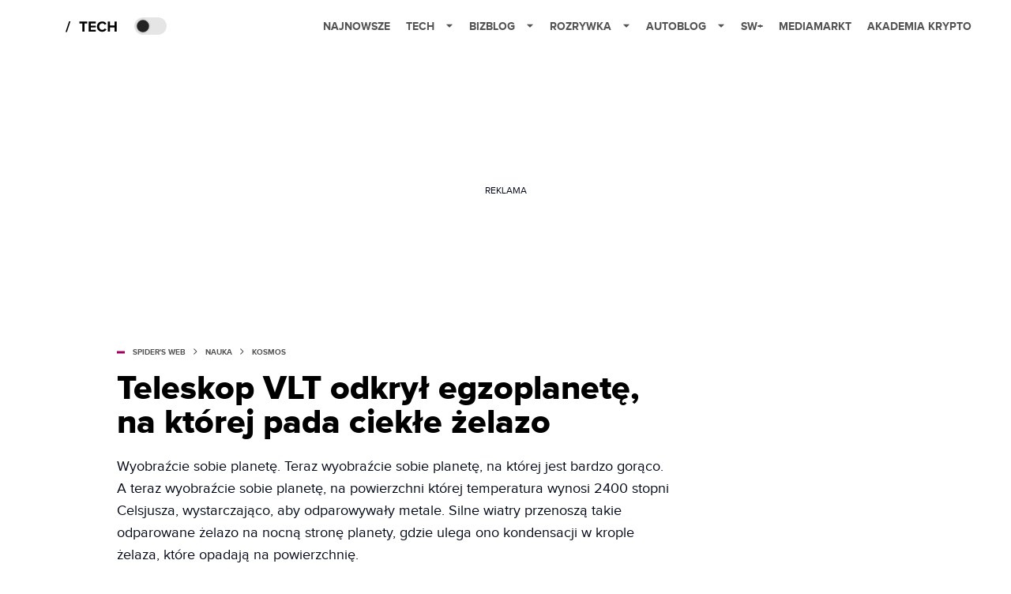

--- FILE ---
content_type: text/html; charset=utf-8
request_url: https://www.google.com/recaptcha/api2/aframe
body_size: 264
content:
<!DOCTYPE HTML><html><head><meta http-equiv="content-type" content="text/html; charset=UTF-8"></head><body><script nonce="TU2g_mQ464a9NNXh8cu_uA">/** Anti-fraud and anti-abuse applications only. See google.com/recaptcha */ try{var clients={'sodar':'https://pagead2.googlesyndication.com/pagead/sodar?'};window.addEventListener("message",function(a){try{if(a.source===window.parent){var b=JSON.parse(a.data);var c=clients[b['id']];if(c){var d=document.createElement('img');d.src=c+b['params']+'&rc='+(localStorage.getItem("rc::a")?sessionStorage.getItem("rc::b"):"");window.document.body.appendChild(d);sessionStorage.setItem("rc::e",parseInt(sessionStorage.getItem("rc::e")||0)+1);localStorage.setItem("rc::h",'1768686943936');}}}catch(b){}});window.parent.postMessage("_grecaptcha_ready", "*");}catch(b){}</script></body></html>

--- FILE ---
content_type: application/javascript; charset=utf-8
request_url: https://fundingchoicesmessages.google.com/f/AGSKWxX_Kof7aABBPs53hQhbnOl7i7ULX1R2j21wz994Uh9GtTDbCn1U5qf8DvJaxX3hEasX5fMI48i6rVkzrbR-_hWBUBcHdIVt9tLPVIwVVAPXvrbKj1P83h-OnoTr1xMBHcOUzuGvEcj1Qwv44LkKfAuN4LEViEJFHUySkNtPlAuSs-KTriRcnGkTXQ==/_/ui/adv_-blog-ad-/ads/1._btnad_/carousel_ads.
body_size: -1291
content:
window['58bc4a4b-1605-4c87-938d-48a9d7eb815b'] = true;

--- FILE ---
content_type: application/javascript; charset=utf-8
request_url: https://spidersweb.pl/_next/static/chunks/pages/%5Byear%5D/%5Bmounth%5D/%5Bslug%5D-fb9a965a0a10247f.js
body_size: -179
content:
(self.webpackChunk_N_E=self.webpackChunk_N_E||[]).push([[6367],{3548:function(n,u,t){(window.__NEXT_P=window.__NEXT_P||[]).push(["/[year]/[mounth]/[slug]",function(){return t(53141)}])},53141:function(n,u,t){"use strict";t.r(u),t.d(u,{__N_SSG:function(){return c},default:function(){return i}});var e=t(52322),r=t(34169),_=t(29763),c=!0;function i(n){if(n.data)return(0,e.jsx)(r.fu,{...n,PageComponent:_.PageSingle,customService:"tech"})}}},function(n){n.O(0,[167,2617,903,4169,2888,9774,179],function(){return n(n.s=3548)}),_N_E=n.O()}]);

--- FILE ---
content_type: application/javascript; charset=utf-8
request_url: https://spidersweb.pl/_next/static/chunks/3640.9640026110c44ab1.js
body_size: 7282
content:
(self.webpackChunk_N_E=self.webpackChunk_N_E||[]).push([[3640],{52664:function(t,n,e){t.exports={default:e(5298),__esModule:!0}},84153:function(t,n,e){t.exports={default:e(74100),__esModule:!0}},38732:function(t,n,e){t.exports={default:e(38417),__esModule:!0}},87644:function(t,n,e){t.exports={default:e(32942),__esModule:!0}},93582:function(t,n,e){t.exports={default:e(19365),__esModule:!0}},83580:function(t,n,e){t.exports={default:e(56408),__esModule:!0}},22898:function(t,n){"use strict";n.__esModule=!0,n.default=function(t,n){if(!(t instanceof n))throw TypeError("Cannot call a class as a function")}},43277:function(t,n,e){"use strict";n.__esModule=!0;var r,o=(r=e(38732))&&r.__esModule?r:{default:r};n.default=function(){function t(t,n){for(var e=0;e<n.length;e++){var r=n[e];r.enumerable=r.enumerable||!1,r.configurable=!0,"value"in r&&(r.writable=!0),(0,o.default)(t,r.key,r)}}return function(n,e,r){return e&&t(n.prototype,e),r&&t(n,r),n}}()},92175:function(t,n,e){"use strict";n.__esModule=!0;var r,o=(r=e(52664))&&r.__esModule?r:{default:r};n.default=o.default||function(t){for(var n=1;n<arguments.length;n++){var e=arguments[n];for(var r in e)Object.prototype.hasOwnProperty.call(e,r)&&(t[r]=e[r])}return t}},19555:function(t,n,e){"use strict";n.__esModule=!0;var r=u(e(87644)),o=u(e(84153)),i=u(e(41390));function u(t){return t&&t.__esModule?t:{default:t}}n.default=function(t,n){if("function"!=typeof n&&null!==n)throw TypeError("Super expression must either be null or a function, not "+(void 0===n?"undefined":(0,i.default)(n)));t.prototype=(0,o.default)(n&&n.prototype,{constructor:{value:t,enumerable:!1,writable:!0,configurable:!0}}),n&&(r.default?(0,r.default)(t,n):t.__proto__=n)}},93726:function(t,n){"use strict";n.__esModule=!0,n.default=function(t,n){var e={};for(var r in t)!(n.indexOf(r)>=0)&&Object.prototype.hasOwnProperty.call(t,r)&&(e[r]=t[r]);return e}},11939:function(t,n,e){"use strict";n.__esModule=!0;var r,o=(r=e(41390))&&r.__esModule?r:{default:r};n.default=function(t,n){if(!t)throw ReferenceError("this hasn't been initialised - super() hasn't been called");return n&&((void 0===n?"undefined":(0,o.default)(n))==="object"||"function"==typeof n)?n:t}},41390:function(t,n,e){"use strict";n.__esModule=!0;var r=u(e(83580)),o=u(e(93582)),i="function"==typeof o.default&&"symbol"==typeof r.default?function(t){return typeof t}:function(t){return t&&"function"==typeof o.default&&t.constructor===o.default&&t!==o.default.prototype?"symbol":typeof t};function u(t){return t&&t.__esModule?t:{default:t}}n.default="function"==typeof o.default&&"symbol"===i(r.default)?function(t){return void 0===t?"undefined":i(t)}:function(t){return t&&"function"==typeof o.default&&t.constructor===o.default&&t!==o.default.prototype?"symbol":void 0===t?"undefined":i(t)}},5298:function(t,n,e){e(73647),t.exports=e(70788).Object.assign},74100:function(t,n,e){e(34290);var r=e(70788).Object;t.exports=function(t,n){return r.create(t,n)}},38417:function(t,n,e){e(61299);var r=e(70788).Object;t.exports=function(t,n,e){return r.defineProperty(t,n,e)}},32942:function(t,n,e){e(22301),t.exports=e(70788).Object.setPrototypeOf},19365:function(t,n,e){e(84371),e(8158),e(88237),e(39077),t.exports=e(70788).Symbol},56408:function(t,n,e){e(60506),e(3063),t.exports=e(46426).f("iterator")},70160:function(t){t.exports=function(t){if("function"!=typeof t)throw TypeError(t+" is not a function!");return t}},67113:function(t){t.exports=function(){}},28806:function(t,n,e){var r=e(82509);t.exports=function(t){if(!r(t))throw TypeError(t+" is not an object!");return t}},59434:function(t,n,e){var r=e(58848),o=e(68711),i=e(96885);t.exports=function(t){return function(n,e,u){var f,c=r(n),a=o(c.length),s=i(u,a);if(t&&e!=e){for(;a>s;)if((f=c[s++])!=f)return!0}else for(;a>s;s++)if((t||s in c)&&c[s]===e)return t||s||0;return!t&&-1}}},77836:function(t){var n={}.toString;t.exports=function(t){return n.call(t).slice(8,-1)}},70788:function(t){var n=t.exports={version:"2.6.12"};"number"==typeof __e&&(__e=n)},25838:function(t,n,e){var r=e(70160);t.exports=function(t,n,e){if(r(t),void 0===n)return t;switch(e){case 1:return function(e){return t.call(n,e)};case 2:return function(e,r){return t.call(n,e,r)};case 3:return function(e,r,o){return t.call(n,e,r,o)}}return function(){return t.apply(n,arguments)}}},23066:function(t){t.exports=function(t){if(void 0==t)throw TypeError("Can't call method on  "+t);return t}},72401:function(t,n,e){t.exports=!e(37305)(function(){return 7!=Object.defineProperty({},"a",{get:function(){return 7}}).a})},49547:function(t,n,e){var r=e(82509),o=e(29444).document,i=r(o)&&r(o.createElement);t.exports=function(t){return i?o.createElement(t):{}}},86663:function(t){t.exports="constructor,hasOwnProperty,isPrototypeOf,propertyIsEnumerable,toLocaleString,toString,valueOf".split(",")},94858:function(t,n,e){var r=e(63028),o=e(73465),i=e(38366);t.exports=function(t){var n=r(t),e=o.f;if(e)for(var u,f=e(t),c=i.f,a=0;f.length>a;)c.call(t,u=f[a++])&&n.push(u);return n}},65624:function(t,n,e){var r=e(29444),o=e(70788),i=e(25838),u=e(23441),f=e(78121),c="prototype",a=function(t,n,e){var s,l,p,d=t&a.F,y=t&a.G,v=t&a.S,h=t&a.P,b=t&a.B,_=t&a.W,m=y?o:o[n]||(o[n]={}),g=m[c],O=y?r:v?r[n]:(r[n]||{})[c];for(s in y&&(e=n),e)!((l=!d&&O&&void 0!==O[s])&&f(m,s))&&(p=l?O[s]:e[s],m[s]=y&&"function"!=typeof O[s]?e[s]:b&&l?i(p,r):_&&O[s]==p?function(t){var n=function(n,e,r){if(this instanceof t){switch(arguments.length){case 0:return new t;case 1:return new t(n);case 2:return new t(n,e)}return new t(n,e,r)}return t.apply(this,arguments)};return n[c]=t[c],n}(p):h&&"function"==typeof p?i(Function.call,p):p,h&&((m.virtual||(m.virtual={}))[s]=p,t&a.R&&g&&!g[s]&&u(g,s,p)))};a.F=1,a.G=2,a.S=4,a.P=8,a.B=16,a.W=32,a.U=64,a.R=128,t.exports=a},37305:function(t){t.exports=function(t){try{return!!t()}catch(t){return!0}}},29444:function(t){var n=t.exports="undefined"!=typeof window&&window.Math==Math?window:"undefined"!=typeof self&&self.Math==Math?self:Function("return this")();"number"==typeof __g&&(__g=n)},78121:function(t){var n={}.hasOwnProperty;t.exports=function(t,e){return n.call(t,e)}},23441:function(t,n,e){var r=e(28497),o=e(37468);t.exports=e(72401)?function(t,n,e){return r.f(t,n,o(1,e))}:function(t,n,e){return t[n]=e,t}},11495:function(t,n,e){var r=e(29444).document;t.exports=r&&r.documentElement},27959:function(t,n,e){t.exports=!e(72401)&&!e(37305)(function(){return 7!=Object.defineProperty(e(49547)("div"),"a",{get:function(){return 7}}).a})},28362:function(t,n,e){var r=e(77836);t.exports=Object("z").propertyIsEnumerable(0)?Object:function(t){return"String"==r(t)?t.split(""):Object(t)}},85160:function(t,n,e){var r=e(77836);t.exports=Array.isArray||function(t){return"Array"==r(t)}},82509:function(t){t.exports=function(t){return"object"==typeof t?null!==t:"function"==typeof t}},25874:function(t,n,e){"use strict";var r=e(9183),o=e(37468),i=e(62456),u={};e(23441)(u,e(99682)("iterator"),function(){return this}),t.exports=function(t,n,e){t.prototype=r(u,{next:o(1,e)}),i(t,n+" Iterator")}},63924:function(t,n,e){"use strict";var r=e(52245),o=e(65624),i=e(66538),u=e(23441),f=e(92830),c=e(25874),a=e(62456),s=e(51079),l=e(99682)("iterator"),p=!([].keys&&"next"in[].keys()),d="values",y=function(){return this};t.exports=function(t,n,e,v,h,b,_){c(e,n,v);var m,g,O,x=function(t){return!p&&t in P?P[t]:function(){return new e(this,t)}},S=n+" Iterator",w=h==d,j=!1,P=t.prototype,M=P[l]||P["@@iterator"]||h&&P[h],E=M||x(h),k=h?w?x("entries"):E:void 0,T="Array"==n&&P.entries||M;if(T&&(O=s(T.call(new t)))!==Object.prototype&&O.next&&(a(O,S,!0),r||"function"==typeof O[l]||u(O,l,y)),w&&M&&M.name!==d&&(j=!0,E=function(){return M.call(this)}),(!r||_)&&(p||j||!P[l])&&u(P,l,E),f[n]=E,f[S]=y,h){if(m={values:w?E:x(d),keys:b?E:x("keys"),entries:k},_)for(g in m)g in P||i(P,g,m[g]);else o(o.P+o.F*(p||j),n,m)}return m}},97264:function(t){t.exports=function(t,n){return{value:n,done:!!t}}},92830:function(t){t.exports={}},52245:function(t){t.exports=!0},12827:function(t,n,e){var r=e(78160)("meta"),o=e(82509),i=e(78121),u=e(28497).f,f=0,c=Object.isExtensible||function(){return!0},a=!e(37305)(function(){return c(Object.preventExtensions({}))}),s=function(t){u(t,r,{value:{i:"O"+ ++f,w:{}}})},l=t.exports={KEY:r,NEED:!1,fastKey:function(t,n){if(!o(t))return"symbol"==typeof t?t:("string"==typeof t?"S":"P")+t;if(!i(t,r)){if(!c(t))return"F";if(!n)return"E";s(t)}return t[r].i},getWeak:function(t,n){if(!i(t,r)){if(!c(t))return!0;if(!n)return!1;s(t)}return t[r].w},onFreeze:function(t){return a&&l.NEED&&c(t)&&!i(t,r)&&s(t),t}}},65470:function(t,n,e){"use strict";var r=e(72401),o=e(63028),i=e(73465),u=e(38366),f=e(4253),c=e(28362),a=Object.assign;t.exports=!a||e(37305)(function(){var t={},n={},e=Symbol(),r="abcdefghijklmnopqrst";return t[e]=7,r.split("").forEach(function(t){n[t]=t}),7!=a({},t)[e]||Object.keys(a({},n)).join("")!=r})?function(t,n){for(var e=f(t),a=arguments.length,s=1,l=i.f,p=u.f;a>s;)for(var d,y=c(arguments[s++]),v=l?o(y).concat(l(y)):o(y),h=v.length,b=0;h>b;)d=v[b++],(!r||p.call(y,d))&&(e[d]=y[d]);return e}:a},9183:function(t,n,e){var r=e(28806),o=e(22671),i=e(86663),u=e(67610)("IE_PROTO"),f=function(){},c="prototype",a=function(){var t,n=e(49547)("iframe"),r=i.length;for(n.style.display="none",e(11495).appendChild(n),n.src="javascript:",(t=n.contentWindow.document).open(),t.write("<script>document.F=Object</script>"),t.close(),a=t.F;r--;)delete a[c][i[r]];return a()};t.exports=Object.create||function(t,n){var e;return null!==t?(f[c]=r(t),e=new f,f[c]=null,e[u]=t):e=a(),void 0===n?e:o(e,n)}},28497:function(t,n,e){var r=e(28806),o=e(27959),i=e(47163),u=Object.defineProperty;n.f=e(72401)?Object.defineProperty:function(t,n,e){if(r(t),n=i(n,!0),r(e),o)try{return u(t,n,e)}catch(t){}if("get"in e||"set"in e)throw TypeError("Accessors not supported!");return"value"in e&&(t[n]=e.value),t}},22671:function(t,n,e){var r=e(28497),o=e(28806),i=e(63028);t.exports=e(72401)?Object.defineProperties:function(t,n){o(t);for(var e,u=i(n),f=u.length,c=0;f>c;)r.f(t,e=u[c++],n[e]);return t}},16812:function(t,n,e){var r=e(38366),o=e(37468),i=e(58848),u=e(47163),f=e(78121),c=e(27959),a=Object.getOwnPropertyDescriptor;n.f=e(72401)?a:function(t,n){if(t=i(t),n=u(n,!0),c)try{return a(t,n)}catch(t){}if(f(t,n))return o(!r.f.call(t,n),t[n])}},75507:function(t,n,e){var r=e(58848),o=e(6249).f,i={}.toString,u="object"==typeof window&&window&&Object.getOwnPropertyNames?Object.getOwnPropertyNames(window):[],f=function(t){try{return o(t)}catch(t){return u.slice()}};t.exports.f=function(t){return u&&"[object Window]"==i.call(t)?f(t):o(r(t))}},6249:function(t,n,e){var r=e(93217),o=e(86663).concat("length","prototype");n.f=Object.getOwnPropertyNames||function(t){return r(t,o)}},73465:function(t,n){n.f=Object.getOwnPropertySymbols},51079:function(t,n,e){var r=e(78121),o=e(4253),i=e(67610)("IE_PROTO"),u=Object.prototype;t.exports=Object.getPrototypeOf||function(t){return r(t=o(t),i)?t[i]:"function"==typeof t.constructor&&t instanceof t.constructor?t.constructor.prototype:t instanceof Object?u:null}},93217:function(t,n,e){var r=e(78121),o=e(58848),i=e(59434)(!1),u=e(67610)("IE_PROTO");t.exports=function(t,n){var e,f=o(t),c=0,a=[];for(e in f)e!=u&&r(f,e)&&a.push(e);for(;n.length>c;)r(f,e=n[c++])&&(~i(a,e)||a.push(e));return a}},63028:function(t,n,e){var r=e(93217),o=e(86663);t.exports=Object.keys||function(t){return r(t,o)}},38366:function(t,n){n.f=({}).propertyIsEnumerable},37468:function(t){t.exports=function(t,n){return{enumerable:!(1&t),configurable:!(2&t),writable:!(4&t),value:n}}},66538:function(t,n,e){t.exports=e(23441)},2213:function(t,n,e){var r=e(82509),o=e(28806),i=function(t,n){if(o(t),!r(n)&&null!==n)throw TypeError(n+": can't set as prototype!")};t.exports={set:Object.setPrototypeOf||("__proto__"in{}?function(t,n,r){try{(r=e(25838)(Function.call,e(16812).f(Object.prototype,"__proto__").set,2))(t,[]),n=!(t instanceof Array)}catch(t){n=!0}return function(t,e){return i(t,e),n?t.__proto__=e:r(t,e),t}}({},!1):void 0),check:i}},62456:function(t,n,e){var r=e(28497).f,o=e(78121),i=e(99682)("toStringTag");t.exports=function(t,n,e){t&&!o(t=e?t:t.prototype,i)&&r(t,i,{configurable:!0,value:n})}},67610:function(t,n,e){var r=e(30755)("keys"),o=e(78160);t.exports=function(t){return r[t]||(r[t]=o(t))}},30755:function(t,n,e){var r=e(70788),o=e(29444),i="__core-js_shared__",u=o[i]||(o[i]={});(t.exports=function(t,n){return u[t]||(u[t]=void 0!==n?n:{})})("versions",[]).push({version:r.version,mode:e(52245)?"pure":"global",copyright:"\xa9 2020 Denis Pushkarev (zloirock.ru)"})},46657:function(t,n,e){var r=e(69800),o=e(23066);t.exports=function(t){return function(n,e){var i,u,f=String(o(n)),c=r(e),a=f.length;return c<0||c>=a?t?"":void 0:(i=f.charCodeAt(c))<55296||i>56319||c+1===a||(u=f.charCodeAt(c+1))<56320||u>57343?t?f.charAt(c):i:t?f.slice(c,c+2):(i-55296<<10)+(u-56320)+65536}}},96885:function(t,n,e){var r=e(69800),o=Math.max,i=Math.min;t.exports=function(t,n){return(t=r(t))<0?o(t+n,0):i(t,n)}},69800:function(t){var n=Math.ceil,e=Math.floor;t.exports=function(t){return isNaN(t=+t)?0:(t>0?e:n)(t)}},58848:function(t,n,e){var r=e(28362),o=e(23066);t.exports=function(t){return r(o(t))}},68711:function(t,n,e){var r=e(69800),o=Math.min;t.exports=function(t){return t>0?o(r(t),9007199254740991):0}},4253:function(t,n,e){var r=e(23066);t.exports=function(t){return Object(r(t))}},47163:function(t,n,e){var r=e(82509);t.exports=function(t,n){var e,o;if(!r(t))return t;if(n&&"function"==typeof(e=t.toString)&&!r(o=e.call(t))||"function"==typeof(e=t.valueOf)&&!r(o=e.call(t))||!n&&"function"==typeof(e=t.toString)&&!r(o=e.call(t)))return o;throw TypeError("Can't convert object to primitive value")}},78160:function(t){var n=0,e=Math.random();t.exports=function(t){return"Symbol(".concat(void 0===t?"":t,")_",(++n+e).toString(36))}},18072:function(t,n,e){var r=e(29444),o=e(70788),i=e(52245),u=e(46426),f=e(28497).f;t.exports=function(t){var n=o.Symbol||(o.Symbol=i?{}:r.Symbol||{});"_"==t.charAt(0)||t in n||f(n,t,{value:u.f(t)})}},46426:function(t,n,e){n.f=e(99682)},99682:function(t,n,e){var r=e(30755)("wks"),o=e(78160),i=e(29444).Symbol,u="function"==typeof i;(t.exports=function(t){return r[t]||(r[t]=u&&i[t]||(u?i:o)("Symbol."+t))}).store=r},40067:function(t,n,e){"use strict";var r=e(67113),o=e(97264),i=e(92830),u=e(58848);t.exports=e(63924)(Array,"Array",function(t,n){this._t=u(t),this._i=0,this._k=n},function(){var t=this._t,n=this._k,e=this._i++;return!t||e>=t.length?(this._t=void 0,o(1)):"keys"==n?o(0,e):"values"==n?o(0,t[e]):o(0,[e,t[e]])},"values"),i.Arguments=i.Array,r("keys"),r("values"),r("entries")},73647:function(t,n,e){var r=e(65624);r(r.S+r.F,"Object",{assign:e(65470)})},34290:function(t,n,e){var r=e(65624);r(r.S,"Object",{create:e(9183)})},61299:function(t,n,e){var r=e(65624);r(r.S+!e(72401)*r.F,"Object",{defineProperty:e(28497).f})},22301:function(t,n,e){var r=e(65624);r(r.S,"Object",{setPrototypeOf:e(2213).set})},8158:function(){},60506:function(t,n,e){"use strict";var r=e(46657)(!0);e(63924)(String,"String",function(t){this._t=String(t),this._i=0},function(){var t,n=this._t,e=this._i;return e>=n.length?{value:void 0,done:!0}:(t=r(n,e),this._i+=t.length,{value:t,done:!1})})},84371:function(t,n,e){"use strict";var r=e(29444),o=e(78121),i=e(72401),u=e(65624),f=e(66538),c=e(12827).KEY,a=e(37305),s=e(30755),l=e(62456),p=e(78160),d=e(99682),y=e(46426),v=e(18072),h=e(94858),b=e(85160),_=e(28806),m=e(82509),g=e(4253),O=e(58848),x=e(47163),S=e(37468),w=e(9183),j=e(75507),P=e(16812),M=e(73465),E=e(28497),k=e(63028),T=P.f,L=E.f,F=j.f,A=r.Symbol,C=r.JSON,N=C&&C.stringify,I="prototype",R=d("_hidden"),D=d("toPrimitive"),G={}.propertyIsEnumerable,V=s("symbol-registry"),W=s("symbols"),B=s("op-symbols"),H=Object[I],J="function"==typeof A&&!!M.f,z=r.QObject,K=!z||!z[I]||!z[I].findChild,q=i&&a(function(){return 7!=w(L({},"a",{get:function(){return L(this,"a",{value:7}).a}})).a})?function(t,n,e){var r=T(H,n);r&&delete H[n],L(t,n,e),r&&t!==H&&L(H,n,r)}:L,Y=function(t){var n=W[t]=w(A[I]);return n._k=t,n},Q=J&&"symbol"==typeof A.iterator?function(t){return"symbol"==typeof t}:function(t){return t instanceof A},U=function(t,n,e){return(t===H&&U(B,n,e),_(t),n=x(n,!0),_(e),o(W,n))?(e.enumerable?(o(t,R)&&t[R][n]&&(t[R][n]=!1),e=w(e,{enumerable:S(0,!1)})):(o(t,R)||L(t,R,S(1,{})),t[R][n]=!0),q(t,n,e)):L(t,n,e)},X=function(t,n){_(t);for(var e,r=h(n=O(n)),o=0,i=r.length;i>o;)U(t,e=r[o++],n[e]);return t},Z=function(t){var n=G.call(this,t=x(t,!0));return(!(this===H&&o(W,t))||!!o(B,t))&&(!(n||!o(this,t)||!o(W,t)||o(this,R)&&this[R][t])||n)},$=function(t,n){if(t=O(t),n=x(n,!0),!(t===H&&o(W,n))||o(B,n)){var e=T(t,n);return e&&o(W,n)&&!(o(t,R)&&t[R][n])&&(e.enumerable=!0),e}},tt=function(t){for(var n,e=F(O(t)),r=[],i=0;e.length>i;)o(W,n=e[i++])||n==R||n==c||r.push(n);return r},tn=function(t){for(var n,e=t===H,r=F(e?B:O(t)),i=[],u=0;r.length>u;)o(W,n=r[u++])&&(!e||o(H,n))&&i.push(W[n]);return i};J||(f((A=function(){if(this instanceof A)throw TypeError("Symbol is not a constructor!");var t=p(arguments.length>0?arguments[0]:void 0),n=function(e){this===H&&n.call(B,e),o(this,R)&&o(this[R],t)&&(this[R][t]=!1),q(this,t,S(1,e))};return i&&K&&q(H,t,{configurable:!0,set:n}),Y(t)})[I],"toString",function(){return this._k}),P.f=$,E.f=U,e(6249).f=j.f=tt,e(38366).f=Z,M.f=tn,i&&!e(52245)&&f(H,"propertyIsEnumerable",Z,!0),y.f=function(t){return Y(d(t))}),u(u.G+u.W+!J*u.F,{Symbol:A});for(var te="hasInstance,isConcatSpreadable,iterator,match,replace,search,species,split,toPrimitive,toStringTag,unscopables".split(","),tr=0;te.length>tr;)d(te[tr++]);for(var to=k(d.store),ti=0;to.length>ti;)v(to[ti++]);u(u.S+!J*u.F,"Symbol",{for:function(t){return o(V,t+="")?V[t]:V[t]=A(t)},keyFor:function(t){if(!Q(t))throw TypeError(t+" is not a symbol!");for(var n in V)if(V[n]===t)return n},useSetter:function(){K=!0},useSimple:function(){K=!1}}),u(u.S+!J*u.F,"Object",{create:function(t,n){return void 0===n?w(t):X(w(t),n)},defineProperty:U,defineProperties:X,getOwnPropertyDescriptor:$,getOwnPropertyNames:tt,getOwnPropertySymbols:tn});var tu=a(function(){M.f(1)});u(u.S+u.F*tu,"Object",{getOwnPropertySymbols:function(t){return M.f(g(t))}}),C&&u(u.S+u.F*(!J||a(function(){var t=A();return"[null]"!=N([t])||"{}"!=N({a:t})||"{}"!=N(Object(t))})),"JSON",{stringify:function(t){for(var n,e,r=[t],o=1;arguments.length>o;)r.push(arguments[o++]);if(e=n=r[1],!(!m(n)&&void 0===t||Q(t)))return b(n)||(n=function(t,n){if("function"==typeof e&&(n=e.call(this,t,n)),!Q(n))return n}),r[1]=n,N.apply(C,r)}}),A[I][D]||e(23441)(A[I],D,A[I].valueOf),l(A,"Symbol"),l(Math,"Math",!0),l(r.JSON,"JSON",!0)},88237:function(t,n,e){e(18072)("asyncIterator")},39077:function(t,n,e){e(18072)("observable")},3063:function(t,n,e){e(40067);for(var r=e(29444),o=e(23441),i=e(92830),u=e(99682)("toStringTag"),f="CSSRuleList,CSSStyleDeclaration,CSSValueList,ClientRectList,DOMRectList,DOMStringList,DOMTokenList,DataTransferItemList,FileList,HTMLAllCollection,HTMLCollection,HTMLFormElement,HTMLSelectElement,MediaList,MimeTypeArray,NamedNodeMap,NodeList,PaintRequestList,Plugin,PluginArray,SVGLengthList,SVGNumberList,SVGPathSegList,SVGPointList,SVGStringList,SVGTransformList,SourceBufferList,StyleSheetList,TextTrackCueList,TextTrackList,TouchList".split(","),c=0;c<f.length;c++){var a=f[c],s=r[a],l=s&&s.prototype;l&&!l[u]&&o(l,u,a),i[a]=i.Array}},23640:function(t,n,e){"use strict";Object.defineProperty(n,"__esModule",{value:!0});var r=s(e(92175)),o=s(e(93726)),i=s(e(22898)),u=s(e(43277)),f=s(e(11939)),c=s(e(19555)),a=s(e(2784));function s(t){return t&&t.__esModule?t:{default:t}}var l=function(t){function n(){return(0,i.default)(this,n),(0,f.default)(this,(n.__proto__||Object.getPrototypeOf(n)).apply(this,arguments))}return(0,c.default)(n,t),(0,u.default)(n,[{key:"render",value:function(){var t,n,e=this.props,i=e.appendSrc,u=e.aspectRatio,f=e.id,c=e.prependSrc,s=e.width,l=(0,o.default)(e,["appendSrc","aspectRatio","id","prependSrc","width"]),p=c+((t=(t=(t=f).split("/")).pop()).indexOf("?v=")>-1&&(t=t.split("?v=")[1]),t=(t=t.split("?")[0]).split("&")[0])+i;return a.default.createElement("div",(0,r.default)({style:{position:"relative",paddingBottom:(n=u).indexOf("%")>-1?n:"widescreen"===n?"56.25%":"standard"===n?"75%":n.indexOf(":")>-1?(n=(n=n.split(":"))[1]/n[0]*100)+"%":n,width:"100%",height:0}},l),a.default.createElement("iframe",{width:s,height:s,src:p,frameBorder:"0",allow:"autoplay; encrypted-media",allowFullScreen:!0,style:{position:"absolute",top:0,left:0,width:"100%",height:"100%"}}))}}]),n}(a.default.Component);l.defaultProps={aspectRatio:"56.25%",prependSrc:"https://www.youtube.com/embed/",appendSrc:""},n.default=l,t.exports=n.default}}]);

--- FILE ---
content_type: application/javascript; charset=utf-8
request_url: https://spidersweb.pl/_next/static/chunks/pages/%5Byear%5D-e2685e4860e1cf63.js
body_size: -202
content:
(self.webpackChunk_N_E=self.webpackChunk_N_E||[]).push([[6507],{58462:function(n,e,u){(window.__NEXT_P=window.__NEXT_P||[]).push(["/[year]",function(){return u(6157)}])},6157:function(n,e,u){"use strict";u.r(e),u.d(e,{__N_SSG:function(){return c},default:function(){return i}});var t=u(52322),r=u(34169),_=u(29763),c=!0;function i(n){return(0,t.jsx)(r.fu,{...n,customService:"tech",PageComponent:n.isPage?_.PageHome:_.PageSingle})}}},function(n){n.O(0,[167,2617,903,4169,2888,9774,179],function(){return n(n.s=58462)}),_N_E=n.O()}]);